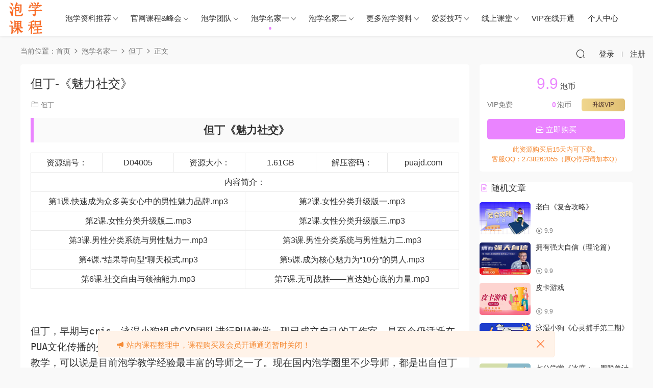

--- FILE ---
content_type: text/html; charset=UTF-8
request_url: https://kc02.puajd.com/1475/
body_size: 12186
content:
<!DOCTYPE HTML>
<html lang="zh-CN">
<head>
  <meta charset="UTF-8">
  <meta http-equiv="X-UA-Compatible" content="IE=edge,chrome=1">
  <meta name="viewport" content="width=device-width,minimum-scale=1.0,maximum-scale=1.0,user-scalable=no"/>
  <meta name="apple-mobile-web-app-title" content="泡学课程">
  <meta http-equiv="Cache-Control" content="no-siteapp">
    <title>但丁-《魅力社交》 &#8212; 泡学课程</title>
  <meta name="keywords" content="名师泡学课程,但丁,泡学名家一">
  <meta name="description" content="但丁《魅力社交》    资源编号： D04005 资源大小： 1.61GB 解压密码： puajd.com   内容简介：   第1课.快速成为众多美女心中的男性魅力品牌.mp3 第2课.女性分类升级版一.mp3   第2课.女性分类升级版二.mp3 第2...">
    <link rel="shortcut icon" href="https://kc02.puajd.com/wp-content/uploads/2024/03/puajd-logo1.png">
  <meta name='robots' content='index, follow, max-image-preview:large, max-snippet:-1, max-video-preview:-1' />

	<!-- This site is optimized with the Yoast SEO plugin v22.0 - https://yoast.com/wordpress/plugins/seo/ -->
	<meta name="description" content="但丁-《魅力社交》 资源编号： D04005 资源名称： 但丁—魅力社交 资源大小： 1.61GB资源内容：第1课.快速成为众多美女心中的男性魅力品牌.mp3 第2课.女性分类升级版一.mp3第2课.女性分类升级版二.mp3 第2课.女性分类升级版三.mp3" />
	<link rel="canonical" href="https://kc02.puajd.com/1475/" />
	<meta property="og:locale" content="zh_CN" />
	<meta property="og:type" content="article" />
	<meta property="og:title" content="但丁-《魅力社交》 &#8212; 泡学课程" />
	<meta property="og:description" content="但丁-《魅力社交》 资源编号： D04005 资源名称： 但丁—魅力社交 资源大小： 1.61GB资源内容：第1课.快速成为众多美女心中的男性魅力品牌.mp3 第2课.女性分类升级版一.mp3第2课.女性分类升级版二.mp3 第2课.女性分类升级版三.mp3" />
	<meta property="og:url" content="https://kc02.puajd.com/1475/" />
	<meta property="og:site_name" content="泡学课程" />
	<meta property="article:published_time" content="2018-12-06T08:25:12+00:00" />
	<meta property="article:modified_time" content="2022-01-10T08:26:20+00:00" />
	<meta property="og:image" content="https://kc02.puajd.com/wp-content/uploads/2018/12/但丁-《魅力社交》.jpg" />
	<meta property="og:image:width" content="780" />
	<meta property="og:image:height" content="445" />
	<meta property="og:image:type" content="image/jpeg" />
	<meta name="author" content="PUA基地" />
	<meta name="twitter:card" content="summary_large_image" />
	<meta name="twitter:label1" content="作者" />
	<meta name="twitter:data1" content="PUA基地" />
	<script type="application/ld+json" class="yoast-schema-graph">{"@context":"https://schema.org","@graph":[{"@type":"WebPage","@id":"https://kc02.puajd.com/1475/","url":"https://kc02.puajd.com/1475/","name":"但丁-《魅力社交》 &#8212; 泡学课程","isPartOf":{"@id":"https://kc02.puajd.com/#website"},"primaryImageOfPage":{"@id":"https://kc02.puajd.com/1475/#primaryimage"},"image":{"@id":"https://kc02.puajd.com/1475/#primaryimage"},"thumbnailUrl":"https://kc02.puajd.com/wp-content/uploads/2018/12/但丁-《魅力社交》.jpg?v=1711294272","datePublished":"2018-12-06T08:25:12+00:00","dateModified":"2022-01-10T08:26:20+00:00","author":{"@id":"https://kc02.puajd.com/#/schema/person/e693a200baa2124d0ab22b2db12e7ae7"},"description":"但丁-《魅力社交》 资源编号： D04005 资源名称： 但丁—魅力社交 资源大小： 1.61GB资源内容：第1课.快速成为众多美女心中的男性魅力品牌.mp3 第2课.女性分类升级版一.mp3第2课.女性分类升级版二.mp3 第2课.女性分类升级版三.mp3","breadcrumb":{"@id":"https://kc02.puajd.com/1475/#breadcrumb"},"inLanguage":"zh-CN","potentialAction":[{"@type":"ReadAction","target":["https://kc02.puajd.com/1475/"]}]},{"@type":"ImageObject","inLanguage":"zh-CN","@id":"https://kc02.puajd.com/1475/#primaryimage","url":"https://kc02.puajd.com/wp-content/uploads/2018/12/但丁-《魅力社交》.jpg?v=1711294272","contentUrl":"https://kc02.puajd.com/wp-content/uploads/2018/12/但丁-《魅力社交》.jpg?v=1711294272","width":780,"height":445,"caption":"但丁的魅力社交方法"},{"@type":"BreadcrumbList","@id":"https://kc02.puajd.com/1475/#breadcrumb","itemListElement":[{"@type":"ListItem","position":1,"name":"首页","item":"https://kc02.puajd.com/"},{"@type":"ListItem","position":2,"name":"但丁-《魅力社交》"}]},{"@type":"WebSite","@id":"https://kc02.puajd.com/#website","url":"https://kc02.puajd.com/","name":"泡学课程","description":"一站汇集所有泡学资料","potentialAction":[{"@type":"SearchAction","target":{"@type":"EntryPoint","urlTemplate":"https://kc02.puajd.com/?s={search_term_string}"},"query-input":"required name=search_term_string"}],"inLanguage":"zh-CN"},{"@type":"Person","@id":"https://kc02.puajd.com/#/schema/person/e693a200baa2124d0ab22b2db12e7ae7","name":"PUA基地","image":{"@type":"ImageObject","inLanguage":"zh-CN","@id":"https://kc02.puajd.com/#/schema/person/image/","url":"https://secure.gravatar.com/avatar/a4bf34d43770784e03080c67736b89ce?s=96&d=retro&r=g","contentUrl":"https://secure.gravatar.com/avatar/a4bf34d43770784e03080c67736b89ce?s=96&d=retro&r=g","caption":"PUA基地"}}]}</script>
	<!-- / Yoast SEO plugin. -->


<style id='classic-theme-styles-inline-css' type='text/css'>
/*! This file is auto-generated */
.wp-block-button__link{color:#fff;background-color:#32373c;border-radius:9999px;box-shadow:none;text-decoration:none;padding:calc(.667em + 2px) calc(1.333em + 2px);font-size:1.125em}.wp-block-file__button{background:#32373c;color:#fff;text-decoration:none}
</style>
<link rel='stylesheet' id='modown-font-css' href='https://kc02.puajd.com/wp-content/themes/modown/static/css/fonts.css?ver=9.2' type='text/css' media='screen' />
<link rel='stylesheet' id='modown-base-css' href='https://kc02.puajd.com/wp-content/themes/modown/static/css/base.css?ver=9.2' type='text/css' media='screen' />
<script type="text/javascript" src="https://kc02.puajd.com/wp-includes/js/jquery/jquery.min.js?ver=3.7.1" id="jquery-core-js"></script>
<script type="text/javascript" src="https://kc02.puajd.com/wp-includes/js/jquery/jquery-migrate.min.js?ver=3.4.1" id="jquery-migrate-js"></script>
<link rel="https://api.w.org/" href="https://kc02.puajd.com/wp-json/" /><link rel="alternate" type="application/json" href="https://kc02.puajd.com/wp-json/wp/v2/posts/1475" /><style id="erphpdown-custom"></style>
<!-- Analytics by WP-Statistics v12.6.1 - https://wp-statistics.com/ -->
    <script>var $ = jQuery;</script>
  <style>
  :root{--theme-color: #EA84FF;--theme-color2: #EA84FF;--theme-radius: 5px;}    .grids .grid h3 a, .lists .list h3 a, .lists .grid h3 a, .home-blogs ul li h3 a{font-weight:600;}
      .erphpdown-box, .erphpdown, .article-content .erphpdown-content-vip{background: transparent !important;border: 2px dashed var(--theme-color);}
    .erphpdown-box .erphpdown-title{display: inline-block;}
  .header .container, .topbar .container{max-width:none !important;padding:0 15px;}.search-wrap-container{max-width:none !important;}.logo{width:70px;}@media (max-width: 1024px){.logo, .logo a {width: 60px;height: 60px;}}@media (max-width: 768px){.sitetips-default{bottom:100px;}
        .rollbar{display: none;}}@media (max-width:480px){}</style></head>
<body class="post-template-default single single-post postid-1475 single-format-standard">
<header class="header">
  <div class="container clearfix">

    
    <div class="logo">
            <a style="background-image:url(https://kc02.puajd.com/wp-content/uploads/2024/03/puajd-logo1.png)" href="https://kc02.puajd.com" title="泡学课程">泡学课程</a>
          </div>

    <ul class="nav-main">
      <li id="menu-item-20" class="menu-item menu-item-type-taxonomy menu-item-object-category menu-item-has-children menu-item-20"><a href="https://kc02.puajd.com/category/recommend/">泡学资料推荐</a>
<ul class="sub-menu">
	<li id="menu-item-21" class="menu-item menu-item-type-taxonomy menu-item-object-category menu-item-21"><a href="https://kc02.puajd.com/category/recommend/getting-started/">01、新手入门</a></li>
	<li id="menu-item-22" class="menu-item menu-item-type-taxonomy menu-item-object-category menu-item-22"><a href="https://kc02.puajd.com/category/recommend/image-reconstruction/">02、形象改造</a></li>
	<li id="menu-item-23" class="menu-item menu-item-type-taxonomy menu-item-object-category menu-item-23"><a href="https://kc02.puajd.com/category/recommend/display-and-shoot/">03、展示拍摄</a></li>
	<li id="menu-item-24" class="menu-item menu-item-type-taxonomy menu-item-object-category menu-item-24"><a href="https://kc02.puajd.com/category/recommend/advanced-lessons/">04、进阶课程</a></li>
	<li id="menu-item-25" class="menu-item menu-item-type-taxonomy menu-item-object-category menu-item-25"><a href="https://kc02.puajd.com/category/recommend/chat-course/">05、聊天课程</a></li>
	<li id="menu-item-26" class="menu-item menu-item-type-taxonomy menu-item-object-category menu-item-26"><a href="https://kc02.puajd.com/category/recommend/dating-courses/">06、约会课程</a></li>
	<li id="menu-item-27" class="menu-item menu-item-type-taxonomy menu-item-object-category menu-item-27"><a href="https://kc02.puajd.com/category/recommend/short-term-relationship/">07、短期关系</a></li>
	<li id="menu-item-28" class="menu-item menu-item-type-taxonomy menu-item-object-category menu-item-28"><a href="https://kc02.puajd.com/category/recommend/sniper-redeem/">08、狙击挽回</a></li>
	<li id="menu-item-29" class="menu-item menu-item-type-taxonomy menu-item-object-category menu-item-29"><a href="https://kc02.puajd.com/category/recommend/tutors-private-teaching/">09、导师私教</a></li>
	<li id="menu-item-30" class="menu-item menu-item-type-taxonomy menu-item-object-category menu-item-30"><a href="https://kc02.puajd.com/category/recommend/recording/">10、线下录音</a></li>
	<li id="menu-item-31" class="menu-item menu-item-type-taxonomy menu-item-object-category menu-item-31"><a href="https://kc02.puajd.com/category/recommend/case/">11、导师案例</a></li>
	<li id="menu-item-32" class="menu-item menu-item-type-taxonomy menu-item-object-category menu-item-32"><a href="https://kc02.puajd.com/category/recommend/show/">12、展示面库</a></li>
</ul>
</li>
<li id="menu-item-33" class="menu-item menu-item-type-taxonomy menu-item-object-category menu-item-has-children menu-item-33"><a href="https://kc02.puajd.com/category/official-website/">官网课程&amp;峰会</a>
<ul class="sub-menu">
	<li id="menu-item-3862" class="menu-item menu-item-type-taxonomy menu-item-object-category menu-item-3862"><a href="https://kc02.puajd.com/category/official-website/zzsjlx/">正宗社交力学</a></li>
	<li id="menu-item-37" class="menu-item menu-item-type-taxonomy menu-item-object-category menu-item-37"><a href="https://kc02.puajd.com/category/official-website/puamap/">PUAMAP-浪迹教育</a></li>
	<li id="menu-item-34" class="menu-item menu-item-type-taxonomy menu-item-object-category menu-item-34"><a href="https://kc02.puajd.com/category/official-website/feeling/">Feeling情感学院</a></li>
	<li id="menu-item-36" class="menu-item menu-item-type-taxonomy menu-item-object-category menu-item-36"><a href="https://kc02.puajd.com/category/official-website/mpua/">MPUA-魔卡</a></li>
	<li id="menu-item-39" class="menu-item menu-item-type-taxonomy menu-item-object-category menu-item-39"><a href="https://kc02.puajd.com/category/official-website/huainanhiai/">坏男孩学院</a></li>
	<li id="menu-item-45" class="menu-item menu-item-type-taxonomy menu-item-object-category menu-item-45"><a href="https://kc02.puajd.com/category/official-website/airuike/">爱瑞克情感</a></li>
	<li id="menu-item-43" class="menu-item menu-item-type-taxonomy menu-item-object-category menu-item-43"><a href="https://kc02.puajd.com/category/official-website/lianaidaotu/">恋爱导图</a></li>
	<li id="menu-item-41" class="menu-item menu-item-type-taxonomy menu-item-object-category menu-item-41"><a href="https://kc02.puajd.com/category/official-website/shanben/">山本教育</a></li>
	<li id="menu-item-42" class="menu-item menu-item-type-taxonomy menu-item-object-category menu-item-42"><a href="https://kc02.puajd.com/category/official-website/weiai/">微爱教育</a></li>
	<li id="menu-item-44" class="menu-item menu-item-type-taxonomy menu-item-object-category menu-item-44"><a href="https://kc02.puajd.com/category/official-website/zuishenshi/">最绅士</a></li>
	<li id="menu-item-4152" class="menu-item menu-item-type-taxonomy menu-item-object-category menu-item-4152"><a href="https://kc02.puajd.com/category/official-website/qifenqinggan/">七分情感学堂</a></li>
	<li id="menu-item-38" class="menu-item menu-item-type-taxonomy menu-item-object-category menu-item-38"><a href="https://kc02.puajd.com/category/official-website/summit/">PUA峰会</a></li>
	<li id="menu-item-35" class="menu-item menu-item-type-taxonomy menu-item-object-category menu-item-35"><a href="https://kc02.puajd.com/category/official-website/jshuiketing/">JS高端会客厅</a></li>
</ul>
</li>
<li id="menu-item-46" class="menu-item menu-item-type-taxonomy menu-item-object-category menu-item-has-children menu-item-46"><a href="https://kc02.puajd.com/category/team/">泡学团队</a>
<ul class="sub-menu">
	<li id="menu-item-48" class="menu-item menu-item-type-taxonomy menu-item-object-category menu-item-48"><a href="https://kc02.puajd.com/category/team/puamap-team/">PUAMAP-浪迹教育</a></li>
	<li id="menu-item-54" class="menu-item menu-item-type-taxonomy menu-item-object-category menu-item-54"><a href="https://kc02.puajd.com/category/team/taiyangtuandui/">泰阳把妹团队</a></li>
	<li id="menu-item-50" class="menu-item menu-item-type-taxonomy menu-item-object-category menu-item-50"><a href="https://kc02.puajd.com/category/team/huainanhai/">坏男孩学院</a></li>
	<li id="menu-item-56" class="menu-item menu-item-type-taxonomy menu-item-object-category menu-item-56"><a href="https://kc02.puajd.com/category/team/shenshipai/">绅士派情感</a></li>
	<li id="menu-item-4184" class="menu-item menu-item-type-taxonomy menu-item-object-category menu-item-4184"><a href="https://kc02.puajd.com/category/team/qiubite/">丘比特情感</a></li>
	<li id="menu-item-4163" class="menu-item menu-item-type-taxonomy menu-item-object-category menu-item-4163"><a href="https://kc02.puajd.com/category/team/moyuqinggan/">摸鱼情感</a></li>
	<li id="menu-item-51" class="menu-item menu-item-type-taxonomy menu-item-object-category menu-item-51"><a href="https://kc02.puajd.com/category/team/tianshijujidui/">天使狙击队</a></li>
	<li id="menu-item-57" class="menu-item menu-item-type-taxonomy menu-item-object-category menu-item-57"><a href="https://kc02.puajd.com/category/team/wubuxueyuan/">舞步学院</a></li>
	<li id="menu-item-58" class="menu-item menu-item-type-taxonomy menu-item-object-category menu-item-58"><a href="https://kc02.puajd.com/category/team/luyituandui/">路易团队</a></li>
	<li id="menu-item-55" class="menu-item menu-item-type-taxonomy menu-item-object-category menu-item-55"><a href="https://kc02.puajd.com/category/team/wuniantuandui/">無念团队</a></li>
	<li id="menu-item-53" class="menu-item menu-item-type-taxonomy menu-item-object-category menu-item-53"><a href="https://kc02.puajd.com/category/team/fengyutuandui/">枫遇团队</a></li>
	<li id="menu-item-49" class="menu-item menu-item-type-taxonomy menu-item-object-category menu-item-49"><a href="https://kc02.puajd.com/category/team/puaney/">PUANEY倪</a></li>
	<li id="menu-item-5547" class="menu-item menu-item-type-taxonomy menu-item-object-category menu-item-5547"><a href="https://kc02.puajd.com/category/team/aishangqinggan/">爱上情感</a></li>
	<li id="menu-item-47" class="menu-item menu-item-type-taxonomy menu-item-object-category menu-item-47"><a href="https://kc02.puajd.com/category/team/cyd/">CYD</a></li>
</ul>
</li>
<li id="menu-item-59" class="menu-item menu-item-type-taxonomy menu-item-object-category current-post-ancestor current-menu-parent current-post-parent menu-item-has-children menu-item-59"><a href="https://kc02.puajd.com/category/mingjia1/">泡学名家一</a>
<ul class="sub-menu">
	<li id="menu-item-3820" class="menu-item menu-item-type-taxonomy menu-item-object-category menu-item-3820"><a href="https://kc02.puajd.com/category/mingjia1/dsdstv/">搭讪大师TV</a></li>
	<li id="menu-item-3936" class="menu-item menu-item-type-taxonomy menu-item-object-category menu-item-3936"><a href="https://kc02.puajd.com/category/mingjia1/ngqg/">男哥情感</a></li>
	<li id="menu-item-61" class="menu-item menu-item-type-taxonomy menu-item-object-category menu-item-61"><a href="https://kc02.puajd.com/category/mingjia1/tango/">tango</a></li>
	<li id="menu-item-60" class="menu-item menu-item-type-taxonomy menu-item-object-category menu-item-60"><a href="https://kc02.puajd.com/category/mingjia1/qdi/">Q帝</a></li>
	<li id="menu-item-64" class="menu-item menu-item-type-taxonomy menu-item-object-category menu-item-64"><a href="https://kc02.puajd.com/category/mingjia1/lengai/">冷爱</a></li>
	<li id="menu-item-63" class="menu-item menu-item-type-taxonomy menu-item-object-category current-post-ancestor current-menu-parent current-post-parent menu-item-63"><a href="https://kc02.puajd.com/category/mingjia1/danding/">但丁</a></li>
	<li id="menu-item-62" class="menu-item menu-item-type-taxonomy menu-item-object-category menu-item-62"><a href="https://kc02.puajd.com/category/mingjia1/qiyan/">七烟</a></li>
	<li id="menu-item-65" class="menu-item menu-item-type-taxonomy menu-item-object-category menu-item-65"><a href="https://kc02.puajd.com/category/mingjia1/nvyuzhe/">女语者</a></li>
	<li id="menu-item-69" class="menu-item menu-item-type-taxonomy menu-item-object-category menu-item-69"><a href="https://kc02.puajd.com/category/mingjia1/xiangyaojing/">绛妖精</a></li>
	<li id="menu-item-71" class="menu-item menu-item-type-taxonomy menu-item-object-category menu-item-71"><a href="https://kc02.puajd.com/category/mingjia1/lansedaan/">蓝色答案</a></li>
	<li id="menu-item-67" class="menu-item menu-item-type-taxonomy menu-item-object-category menu-item-67"><a href="https://kc02.puajd.com/category/mingjia1/yongshixiaogou/">泳湿小狗</a></li>
	<li id="menu-item-70" class="menu-item menu-item-type-taxonomy menu-item-object-category menu-item-70"><a href="https://kc02.puajd.com/category/mingjia1/moguizixunshi/">魔鬼咨询师</a></li>
	<li id="menu-item-4223" class="menu-item menu-item-type-taxonomy menu-item-object-category menu-item-4223"><a href="https://kc02.puajd.com/category/mingjia1/anxiaoyao/">安小妖</a></li>
</ul>
</li>
<li id="menu-item-76" class="menu-item menu-item-type-taxonomy menu-item-object-category menu-item-has-children menu-item-76"><a href="https://kc02.puajd.com/category/mingjiaer/">泡学名家二</a>
<ul class="sub-menu">
	<li id="menu-item-73" class="menu-item menu-item-type-taxonomy menu-item-object-category menu-item-73"><a href="https://kc02.puajd.com/category/mingjiaer/aiqingguanpu/">爱情光谱</a></li>
	<li id="menu-item-77" class="menu-item menu-item-type-taxonomy menu-item-object-category menu-item-77"><a href="https://kc02.puajd.com/category/mingjiaer/wuyajiushu/">乌鸦救赎</a></li>
	<li id="menu-item-4000" class="menu-item menu-item-type-taxonomy menu-item-object-category menu-item-4000"><a href="https://kc02.puajd.com/category/mingjiaer/oyfk/">欧阳浮夸</a></li>
	<li id="menu-item-40" class="menu-item menu-item-type-taxonomy menu-item-object-category menu-item-40"><a href="https://kc02.puajd.com/category/mingjiaer/xiaojinglianaiban/">小鲸恋爱班</a></li>
	<li id="menu-item-4260" class="menu-item menu-item-type-taxonomy menu-item-object-category menu-item-4260"><a href="https://kc02.puajd.com/category/mingjiaer/ruien/">瑞恩情感</a></li>
	<li id="menu-item-4102" class="menu-item menu-item-type-taxonomy menu-item-object-category menu-item-4102"><a href="https://kc02.puajd.com/category/mingjiaer/eryuetuandui/">二月团队</a></li>
	<li id="menu-item-4103" class="menu-item menu-item-type-taxonomy menu-item-object-category menu-item-4103"><a href="https://kc02.puajd.com/category/mingjiaer/qingshushu/">情叔叔</a></li>
	<li id="menu-item-72" class="menu-item menu-item-type-taxonomy menu-item-object-category menu-item-72"><a href="https://kc02.puajd.com/category/mingjiaer/taobaolieshou/">淘宝猎手</a></li>
	<li id="menu-item-80" class="menu-item menu-item-type-taxonomy menu-item-object-category menu-item-80"><a href="https://kc02.puajd.com/category/mingjiaer/jiekaorui/">杰考瑞</a></li>
	<li id="menu-item-78" class="menu-item menu-item-type-taxonomy menu-item-object-category menu-item-78"><a href="https://kc02.puajd.com/category/mingjiaer/leyu/">乐鱼</a></li>
	<li id="menu-item-81" class="menu-item menu-item-type-taxonomy menu-item-object-category menu-item-81"><a href="https://kc02.puajd.com/category/mingjiaer/fc/">梵尘</a></li>
	<li id="menu-item-75" class="menu-item menu-item-type-taxonomy menu-item-object-category menu-item-75"><a href="https://kc02.puajd.com/category/mingjiaer/heizi/">黑子</a></li>
	<li id="menu-item-79" class="menu-item menu-item-type-taxonomy menu-item-object-category menu-item-79"><a href="https://kc02.puajd.com/category/mingjiaer/ziling/">子凌</a></li>
	<li id="menu-item-74" class="menu-item menu-item-type-taxonomy menu-item-object-category menu-item-74"><a href="https://kc02.puajd.com/category/mingjiaer/qiuyang/">秋阳</a></li>
</ul>
</li>
<li id="menu-item-4340" class="menu-item menu-item-type-taxonomy menu-item-object-category menu-item-has-children menu-item-4340"><a href="https://kc02.puajd.com/category/gdpxzl/">更多泡学资料</a>
<ul class="sub-menu">
	<li id="menu-item-4701" class="menu-item menu-item-type-taxonomy menu-item-object-category menu-item-4701"><a href="https://kc02.puajd.com/category/gdpxzl/gdpxkc/">泡学课程</a></li>
	<li id="menu-item-4341" class="menu-item menu-item-type-taxonomy menu-item-object-category menu-item-4341"><a href="https://kc02.puajd.com/category/gdpxzl/pxdzsj/">泡学电子书籍</a></li>
</ul>
</li>
<li id="menu-item-2390" class="menu-item menu-item-type-taxonomy menu-item-object-category menu-item-has-children menu-item-2390"><a href="https://kc02.puajd.com/category/aiaijiqiao/">爱爱技巧</a>
<ul class="sub-menu">
	<li id="menu-item-2392" class="menu-item menu-item-type-taxonomy menu-item-object-category menu-item-2392"><a href="https://kc02.puajd.com/category/aiaijiqiao/yanaishe/">言爱社</a></li>
	<li id="menu-item-2391" class="menu-item menu-item-type-taxonomy menu-item-object-category menu-item-2391"><a href="https://kc02.puajd.com/category/aiaijiqiao/moxishiyanshi/">熙墨实验室</a></li>
	<li id="menu-item-2395" class="menu-item menu-item-type-taxonomy menu-item-object-category menu-item-2395"><a href="https://kc02.puajd.com/category/aiaijiqiao/xiangjiaogongshe/">香蕉公社</a></li>
	<li id="menu-item-4857" class="menu-item menu-item-type-taxonomy menu-item-object-category menu-item-4857"><a href="https://kc02.puajd.com/category/aiaijiqiao/gdqqkc/">更多情趣课程</a></li>
</ul>
</li>
<li id="menu-item-520" class="menu-item menu-item-type-taxonomy menu-item-object-category menu-item-has-children menu-item-520"><a href="https://kc02.puajd.com/category/online-classes/">线上课堂</a>
<ul class="sub-menu">
	<li id="menu-item-527" class="menu-item menu-item-type-taxonomy menu-item-object-category menu-item-has-children menu-item-527"><a href="https://kc02.puajd.com/category/online-classes/pick-up-artist-books/">泡学书籍</a>
	<ul class="sub-menu">
		<li id="menu-item-542" class="menu-item menu-item-type-taxonomy menu-item-object-category menu-item-542"><a href="https://kc02.puajd.com/category/online-classes/pick-up-artist-books/foreign-books/">国外泡学书籍</a></li>
		<li id="menu-item-541" class="menu-item menu-item-type-taxonomy menu-item-object-category menu-item-541"><a href="https://kc02.puajd.com/category/online-classes/pick-up-artist-books/domestic-books/">国内泡学书籍</a></li>
	</ul>
</li>
	<li id="menu-item-524" class="menu-item menu-item-type-taxonomy menu-item-object-category menu-item-524"><a href="https://kc02.puajd.com/category/online-classes/love-strategy/">恋爱攻略</a></li>
	<li id="menu-item-523" class="menu-item menu-item-type-taxonomy menu-item-object-category menu-item-523"><a href="https://kc02.puajd.com/category/online-classes/verbal-trick/">话术世界</a></li>
	<li id="menu-item-525" class="menu-item menu-item-type-taxonomy menu-item-object-category menu-item-525"><a href="https://kc02.puajd.com/category/online-classes/practice-handbook/">惯例手册</a></li>
	<li id="menu-item-526" class="menu-item menu-item-type-taxonomy menu-item-object-category menu-item-526"><a href="https://kc02.puajd.com/category/online-classes/chat-up-skills/">搭讪技巧</a></li>
	<li id="menu-item-522" class="menu-item menu-item-type-taxonomy menu-item-object-category menu-item-522"><a href="https://kc02.puajd.com/category/online-classes/chat-skills/">聊天技巧</a></li>
	<li id="menu-item-521" class="menu-item menu-item-type-taxonomy menu-item-object-category menu-item-521"><a href="https://kc02.puajd.com/category/online-classes/dating-tips/">约会技巧</a></li>
</ul>
</li>
<li id="menu-item-166" class="menu-item menu-item-type-custom menu-item-object-custom menu-item-166"><a href="https://kc02.puajd.com/%e4%b8%aa%e4%ba%ba%e4%b8%ad%e5%bf%83/?action=vip">VIP在线开通</a></li>
<li id="menu-item-165" class="menu-item menu-item-type-post_type menu-item-object-page menu-item-165"><a href="https://kc02.puajd.com/%e4%b8%aa%e4%ba%ba%e4%b8%ad%e5%bf%83/">个人中心</a></li>
    </ul>

    
    <ul class="nav-right">
                                          <li class="nav-search">
        <a href="javascript:;" class="search-loader" title="搜索"><i class="icon icon-search"></i></a>
      </li>
                    <li class="nav-login no"><a href="https://kc02.puajd.com/login/?redirect_to=https://kc02.puajd.com/1475/" class="signin-loader" rel="nofollow"><i class="icon icon-user"></i><span>登录</span></a><b class="nav-line"></b><a href="https://kc02.puajd.com/login/?action=register&redirect_to=https://kc02.puajd.com/1475/" class="signup-loader" rel="nofollow"><span>注册</span></a></li>
                    <li class="nav-button"><a href="javascript:;" class="nav-loader"><i class="icon icon-menu"></i></a></li>
          </ul>

  </div>
</header>


<div class="search-wrap">
  <div class="container search-wrap-container">
    <form action="https://kc02.puajd.com/" class="search-form" method="get">
            <input autocomplete="off" class="search-input" name="s" placeholder="输入关键字回车" type="text">
      <button class="search-btn" type="submit"><i class="icon icon-search"></i>搜索</button>
      <i class="icon icon-close"></i>
      <input type="hidden" name="cat" class="search-cat-val">
          </form>
  </div>
</div><div class="main">
		<div class="container clearfix">
				<div class="breadcrumbs">当前位置：<span><a href="https://kc02.puajd.com/" itemprop="url"><span itemprop="title">首页</span></a></span> <span class="sep"><i class="dripicons dripicons-chevron-right"></i></span> <span><a href="https://kc02.puajd.com/category/mingjia1/" itemprop="url"><span itemprop="title">泡学名家一</span></a></span> <span class="sep"><i class="dripicons dripicons-chevron-right"></i></span> <span><a href="https://kc02.puajd.com/category/mingjia1/danding/" itemprop="url"><span itemprop="title">但丁</span></a></span> <span class="sep"><i class="dripicons dripicons-chevron-right"></i></span> <span class="current">正文</span></div>						<div class="content-wrap">
	    	<div class="content">
	    			    			    			    			    		<article class="single-content">
		    		<div class="article-header">	<h1 class="article-title">但丁-《魅力社交》</h1>
	<div class="article-meta">
						<span class="item item-cats"><i class="icon icon-cat"></i> <a href="https://kc02.puajd.com/category/mingjia1/danding/">但丁</a></span>									</div>
</div>		    		<div class="article-content clearfix">
		    					    					    					    					    						    						    						    						    			<h2 style="text-align: center;"><strong>但丁《魅力社交》</strong></h2>
<table style="height: 36px;" width="1060">
<tbody>
<tr>
<td style="text-align: center;" width="119">资源编号：</td>
<td style="text-align: center;" width="119">D04005</td>
<td style="text-align: center;" width="119">资源大小：</td>
<td style="text-align: center;" width="119">1.61GB</td>
<td style="text-align: center;" width="119">解压密码：</td>
<td style="text-align: center;" width="119">puajd.com</td>
</tr>
<tr>
<td style="text-align: center;" colspan="6">内容简介：</td>
</tr>
<tr>
<td style="text-align: center;" colspan="3">第1课.快速成为众多美女心中的男性魅力品牌.mp3</td>
<td style="text-align: center;" colspan="3">第2课.女性分类升级版一.mp3</td>
</tr>
<tr>
<td style="text-align: center;" colspan="3">第2课.女性分类升级版二.mp3</td>
<td style="text-align: center;" colspan="3">第2课.女性分类升级版三.mp3</td>
</tr>
<tr>
<td style="text-align: center;" colspan="3">第3课.男性分类系统与男性魅力一.mp3</td>
<td style="text-align: center;" colspan="3">第3课.男性分类系统与男性魅力二.mp3</td>
</tr>
<tr>
<td style="text-align: center;" colspan="3">第4课.“结果导向型”聊天模式.mp3</td>
<td style="text-align: center;" colspan="3">第5课.成为核心魅力为“10分”的男人.mp3</td>
</tr>
<tr>
<td style="text-align: center;" colspan="3">第6课.社交自由与领袖能力.mp3</td>
<td style="text-align: center;" colspan="3">第7课.无可战胜——直达她心底的力量.mp3</td>
</tr>
</tbody>
</table>
<p>&nbsp;</p>
<p><span style="font-size: 14pt; font-family: terminal, monaco, monospace;">但丁，早期与cris、泳湿小狗组成CYD团队进行PUA教学，现已成立自己的工作室，是至今仍活跃在PUA文化传播的少数元老级古董人物之一。但丁的课程逻辑思维非常清晰，其经过多年的泡学课程的教学，可以说是目前泡学教学经验最丰富的导师之一了。现在国内泡学圈里不少导师，都是出自但丁的门下。但丁的课程融合了传统的泡学理论，而又加入了不少自身的思想，所形成的体系比较完整！</span><br />
<span style="font-size: 14pt; font-family: terminal, monaco, monospace;">PUA基地网已经收集整理但丁的《但丁2015网络课程》、《但丁2016网络课程》、《女生密码》、《但丁4.0精英裂变》、《但丁魅力社交》、《但丁聊妹课程》、《但丁完美约会课程》、《套.路》等<strong>PUA课程</strong>，对但丁这部分课程感兴趣的兄弟可以自行在本站 <a href="https://kc02.puajd.com/index.php/category/mingjiayi/danding/" target="_blank" rel="noopener noreferrer">PUA名家一但丁</a> 专区进行下载学习。更多课程，持续更新，敬请期待！</span></p>
			    						    						    					    		<style>.erphpdown-box, .erphpdown-box + .article-custom-metas{display:block;}</style><div class="erphpdown-box"><span class="erphpdown-title">资源下载</span><div class="erphpdown-con clearfix"><div class="erphpdown-price">下载价格<span>9.9</span> 泡币</div><div class="erphpdown-cart"><div class="vip">VIP免费</div><a href="javascript:;" class="down signin-loader">立即购买</a></div></div><div class="tips2">此资源购买后15天内可下载。客服QQ：2738262055（原Q停用请加本Q）</div></div>			    					    				    					            </div>
		    				            <div class="article-tags"><a href="https://kc02.puajd.com/tag/puakc-mingshi/" rel="tag">名师泡学课程</a></div>						            </article>
	            	            	            <nav class="article-nav">
	                <span class="article-nav-prev">上一篇<br><a href="https://kc02.puajd.com/1472/" rel="prev">但丁4.0-《精英裂变》</a></span>
	                <span class="article-nav-next">下一篇<br><a href="https://kc02.puajd.com/1478/" rel="next">但丁《聊妹》</a></span>
	            </nav>
	            	            	            <div class="single-related"><h3 class="related-title"><i class="icon icon-related"></i> 猜你喜欢</h3><div class="grids relateds clearfix"><div class="post grid"  data-id="5391">
    <div class="img">
        <a href="https://kc02.puajd.com/5391/" title="但丁law的那些年" target="_blank" rel="bookmark">
        <img  src="https://kc02.puajd.com/wp-content/uploads/2022/11/《但丁law的那些年》课程封面.jpg?v=1711293876" class="thumb" alt="但丁law的那些年">
                </a>
            </div>
    <div class="con">
        <div class="cat"><a href="https://kc02.puajd.com/category/mingjia1/danding/">但丁</a></div>
        
        <h3 itemprop="name headline"><a itemprop="url" rel="bookmark" href="https://kc02.puajd.com/5391/" title="但丁law的那些年" target="_blank">但丁law的那些年</a></h3>

                <div class="excerpt">但丁law的那些年



课程编号：G01151


课程大小：599MB


解压密码：p...</div>
        <div class="grid-meta">
            <span class="price"><span class="fee"><i class="icon icon-money"></i> 9.9</span></span>        </div>

            </div>

        </div><div class="post grid"  data-id="1643">
    <div class="img">
        <a href="https://kc02.puajd.com/1643/" title="魔鬼咨询师《电台私密课程》24课时" target="_blank" rel="bookmark">
        <img  src="https://kc02.puajd.com/wp-content/uploads/2018/12/魔鬼咨询师《电台私密课程》24课时.jpg?v=1711294309" class="thumb" alt="魔鬼咨询师《电台私密课程》24课时">
                </a>
            </div>
    <div class="con">
        <div class="cat"><a href="https://kc02.puajd.com/category/mingjia1/moguizixunshi/">魔鬼咨询师</a></div>
        
        <h3 itemprop="name headline"><a itemprop="url" rel="bookmark" href="https://kc02.puajd.com/1643/" title="魔鬼咨询师《电台私密课程》24课时" target="_blank">魔鬼咨询师《电台私密课程》24课时</a></h3>

                <div class="excerpt">魔鬼咨询师《电台私密课程》24课时



资源编号：
D12011
资源大小：
499MB...</div>
        <div class="grid-meta">
            <span class="price"><span class="fee"><i class="icon icon-money"></i> 9.9</span></span>        </div>

            </div>

        </div><div class="post grid"  data-id="1640">
    <div class="img">
        <a href="https://kc02.puajd.com/1640/" title="魔鬼咨询师《魔鬼搭讪约会学》视频" target="_blank" rel="bookmark">
        <img  src="https://kc02.puajd.com/wp-content/uploads/2018/12/魔鬼咨询师《魔鬼搭讪约会学》视频.jpg?v=1711294308" class="thumb" alt="魔鬼咨询师《魔鬼搭讪约会学》视频">
                </a>
            </div>
    <div class="con">
        <div class="cat"><a href="https://kc02.puajd.com/category/mingjia1/moguizixunshi/">魔鬼咨询师</a></div>
        
        <h3 itemprop="name headline"><a itemprop="url" rel="bookmark" href="https://kc02.puajd.com/1640/" title="魔鬼咨询师《魔鬼搭讪约会学》视频" target="_blank">魔鬼咨询师《魔鬼搭讪约会学》视频</a></h3>

                <div class="excerpt">魔鬼咨询师《魔鬼搭讪约会学》视频



资源编号：
D12010
资源大小：
370MB...</div>
        <div class="grid-meta">
            <span class="price"><span class="fee"><i class="icon icon-money"></i> 9.9</span></span>        </div>

            </div>

        </div><div class="post grid"  data-id="1637">
    <div class="img">
        <a href="https://kc02.puajd.com/1637/" title="魔鬼咨询师阮琦《收费视频》" target="_blank" rel="bookmark">
        <img  src="https://kc02.puajd.com/wp-content/uploads/2018/12/魔鬼咨询师阮琦《收费视频》.jpg?v=1711294307" class="thumb" alt="魔鬼咨询师阮琦《收费视频》">
                </a>
            </div>
    <div class="con">
        <div class="cat"><a href="https://kc02.puajd.com/category/mingjia1/moguizixunshi/">魔鬼咨询师</a></div>
        
        <h3 itemprop="name headline"><a itemprop="url" rel="bookmark" href="https://kc02.puajd.com/1637/" title="魔鬼咨询师阮琦《收费视频》" target="_blank">魔鬼咨询师阮琦《收费视频》</a></h3>

                <div class="excerpt">魔鬼咨询师阮琦《收费视频》



资源编号：
D12009
资源大小：
2.16GB
解...</div>
        <div class="grid-meta">
            <span class="price"><span class="fee"><i class="icon icon-money"></i> 9.9</span></span>        </div>

            </div>

        </div><div class="post grid"  data-id="1634">
    <div class="img">
        <a href="https://kc02.puajd.com/1634/" title="魔鬼约会学内部vip课程4.0" target="_blank" rel="bookmark">
        <img  src="https://kc02.puajd.com/wp-content/uploads/2018/12/魔鬼约会学内部vip课程4.0.jpg?v=1711294307" class="thumb" alt="魔鬼约会学内部vip课程4.0">
                </a>
            </div>
    <div class="con">
        <div class="cat"><a href="https://kc02.puajd.com/category/mingjia1/moguizixunshi/">魔鬼咨询师</a></div>
        
        <h3 itemprop="name headline"><a itemprop="url" rel="bookmark" href="https://kc02.puajd.com/1634/" title="魔鬼约会学内部vip课程4.0" target="_blank">魔鬼约会学内部vip课程4.0</a></h3>

                <div class="excerpt">魔鬼约会学内部vip课程4.0



资源编号：
D12008
资源大小：
641MB
解压密...</div>
        <div class="grid-meta">
            <span class="price"><span class="fee"><i class="icon icon-money"></i> 9.9</span></span>        </div>

            </div>

        </div><div class="post grid"  data-id="1631">
    <div class="img">
        <a href="https://kc02.puajd.com/1631/" title="魔鬼咨询师阮奇《约会课》" target="_blank" rel="bookmark">
        <img  src="https://kc02.puajd.com/wp-content/uploads/2018/12/魔鬼咨询师阮奇《约会课》.jpg?v=1711294304" class="thumb" alt="魔鬼咨询师阮奇《约会课》">
                </a>
            </div>
    <div class="con">
        <div class="cat"><a href="https://kc02.puajd.com/category/recommend/dating-courses/">06、约会课程</a></div>
        
        <h3 itemprop="name headline"><a itemprop="url" rel="bookmark" href="https://kc02.puajd.com/1631/" title="魔鬼咨询师阮奇《约会课》" target="_blank">魔鬼咨询师阮奇《约会课》</a></h3>

                <div class="excerpt">魔鬼咨询师阮奇《约会课》



资源编号：
D12007
资源大小：
1.2GB
解压密...</div>
        <div class="grid-meta">
            <span class="price"><span class="fee"><i class="icon icon-money"></i> 9.9</span></span>        </div>

            </div>

        </div></div></div>	            <div class="single-comment">
	<h3 class="comments-title" id="comments">
		<i class="icon icon-comments"></i> 评论<small>0</small>
	</h3>
	<div id="respond" class="comments-respond no_webshot">
				<div class="comment-signarea">请先 <a href="javascript:;" class="signin-loader">登录</a></div>
			</div>
	</div>



	            	    	</div>
	    </div>
		<aside class="sidebar">
	<div class="theiaStickySidebar">
	<div class="widget widget-erphpdown"><div class="item price"><span>9.9</span> 泡币</div><div class="item vip vip-text"><div class="vit"><span class="tit">VIP免费</span><a href="https://kc02.puajd.com/index.php/%E4%B8%AA%E4%BA%BA%E4%B8%AD%E5%BF%83/?pd=money" target="_blank" class="erphpdown-vip-btn erphpdown-vip-loader">升级VIP</a><span class="pri"><b>0</b>泡币</span></div></div><a href="javascript:;" class="down signin-loader"><i class="icon icon-work"></i> 立即购买</a><div class="tips">此资源购买后15天内可下载。<br>客服QQ：2738262055（原Q停用请加本Q）</div></div>
	<div class="widget widget-postlist nopadding"><h3><i class="icon icon-posts"></i> 随机文章</h3><ul class="clearfix hasimg">        <li>
                    <a href="https://kc02.puajd.com/5465/" title="老白《复合攻略》" target="_blank" rel="bookmark" class="img">
		    <img src="https://kc02.puajd.com/wp-content/uploads/2023/03/老白《复合攻略》课程封面.jpg?v=1711293865" class="thumb" alt="老白《复合攻略》">
		  </a>
		  		            <h4><a href="https://kc02.puajd.com/5465/" target="_blank" title="老白《复合攻略》">老白《复合攻略》</a></h4>
          <p class="meta">
          	          	          	<span class="price"><span class="fee"><i class="icon icon-money"></i> 9.9</span></span>          </p>
                  </li>
		        <li>
                    <a href="https://kc02.puajd.com/5278/" title="拥有强大自信（理论篇）" target="_blank" rel="bookmark" class="img">
		    <img src="https://kc02.puajd.com/wp-content/uploads/2022/08/《拥有强大自信（理论篇）》课程封面1.jpg?v=1711712282" class="thumb" alt="拥有强大自信（理论篇）">
		  </a>
		  		            <h4><a href="https://kc02.puajd.com/5278/" target="_blank" title="拥有强大自信（理论篇）">拥有强大自信（理论篇）</a></h4>
          <p class="meta">
          	          	          	<span class="price"><span class="fee"><i class="icon icon-money"></i> 9.9</span></span>          </p>
                  </li>
		        <li>
                    <a href="https://kc02.puajd.com/4780/" title="皮卡游戏" target="_blank" rel="bookmark" class="img">
		    <img src="https://kc02.puajd.com/wp-content/uploads/2021/10/皮卡游戏.jpg?v=1711293985" class="thumb" alt="皮卡游戏">
		  </a>
		  		            <h4><a href="https://kc02.puajd.com/4780/" target="_blank" title="皮卡游戏">皮卡游戏</a></h4>
          <p class="meta">
          	          	          	<span class="price"><span class="fee"><i class="icon icon-money"></i> 9.9</span></span>          </p>
                  </li>
		        <li>
                    <a href="https://kc02.puajd.com/1605/" title="泳湿小狗《心灵捕手第二期》" target="_blank" rel="bookmark" class="img">
		    <img src="https://kc02.puajd.com/wp-content/uploads/2018/12/泳湿小狗《心灵捕手第二期》.jpg?v=1711294257" class="thumb" alt="泳湿小狗《心灵捕手第二期》">
		  </a>
		  		            <h4><a href="https://kc02.puajd.com/1605/" target="_blank" title="泳湿小狗《心灵捕手第二期》">泳湿小狗《心灵捕手第二期》</a></h4>
          <p class="meta">
          	          	          	<span class="price"><span class="fee"><i class="icon icon-money"></i> 9.9</span></span>          </p>
                  </li>
		        <li>
                    <a href="https://kc02.puajd.com/4644/" title="七分学堂《冰度：一周脱单计划》" target="_blank" rel="bookmark" class="img">
		    <img src="https://kc02.puajd.com/wp-content/uploads/2021/10/七分学堂《冰度：一周脱单计划》.jpg?v=1711294014" class="thumb" alt="七分学堂《冰度：一周脱单计划》">
		  </a>
		  		            <h4><a href="https://kc02.puajd.com/4644/" target="_blank" title="七分学堂《冰度：一周脱单计划》">七分学堂《冰度：一周脱单计划》</a></h4>
          <p class="meta">
          	          	          	<span class="price"><span class="fee"><i class="icon icon-money"></i> 9.9</span></span>          </p>
                  </li>
		        <li>
                    <a href="https://kc02.puajd.com/5033/" title="瑞恩《恋爱雷区》" target="_blank" rel="bookmark" class="img">
		    <img src="https://kc02.puajd.com/wp-content/uploads/2022/01/瑞恩《恋爱雷区》课程封面.jpg?v=1711293943" class="thumb" alt="瑞恩《恋爱雷区》">
		  </a>
		  		            <h4><a href="https://kc02.puajd.com/5033/" target="_blank" title="瑞恩《恋爱雷区》">瑞恩《恋爱雷区》</a></h4>
          <p class="meta">
          	          	          	<span class="price"><span class="fee"><i class="icon icon-money"></i> 9.9</span></span>          </p>
                  </li>
		        <li>
                    <a href="https://kc02.puajd.com/382/" title="新人必学基础课" target="_blank" rel="bookmark" class="img">
		    <img src="https://kc02.puajd.com/wp-content/uploads/2018/11/bb19f6882b5a2d77c9351298e765adfd_01.jpg" class="thumb" alt="新人必学基础课">
		  </a>
		  		            <h4><a href="https://kc02.puajd.com/382/" target="_blank" title="新人必学基础课">新人必学基础课</a></h4>
          <p class="meta">
          	          	          	<span class="price"><span class="fee"><i class="icon icon-money"></i> 9.9</span></span>          </p>
                  </li>
		        <li>
                    <a href="https://kc02.puajd.com/2460/" title="男生尺寸真的重要吗" target="_blank" rel="bookmark" class="img">
		    <img src="https://kc02.puajd.com/wp-content/uploads/2019/04/男生的尺寸真的重要吗？.png" class="thumb" alt="男生尺寸真的重要吗">
		  </a>
		  		            <h4><a href="https://kc02.puajd.com/2460/" target="_blank" title="男生尺寸真的重要吗">男生尺寸真的重要吗</a></h4>
          <p class="meta">
          	          	          	<span class="price"><span class="fee"><i class="icon icon-money"></i> 9.9</span></span>          </p>
                  </li>
		        <li>
                    <a href="https://kc02.puajd.com/4112/" title="小鲸恋爱班《女神倒追》" target="_blank" rel="bookmark" class="img">
		    <img src="https://kc02.puajd.com/wp-content/uploads/2021/10/小鲸恋爱班《女神倒追》.jpg?v=1711294123" class="thumb" alt="小鲸恋爱班《女神倒追》">
		  </a>
		  		            <h4><a href="https://kc02.puajd.com/4112/" target="_blank" title="小鲸恋爱班《女神倒追》">小鲸恋爱班《女神倒追》</a></h4>
          <p class="meta">
          	          	          	<span class="price"><span class="fee"><i class="icon icon-money"></i> 9.9</span></span>          </p>
                  </li>
		        <li>
                    <a href="https://kc02.puajd.com/216/" title="2018年老吴《网络社交人生》" target="_blank" rel="bookmark" class="img">
		    <img src="https://kc02.puajd.com/wp-content/uploads/2018/10/2018年老吴《网络社交人生》.jpg?v=1711294185" class="thumb" alt="2018年老吴《网络社交人生》">
		  </a>
		  		            <h4><a href="https://kc02.puajd.com/216/" target="_blank" title="2018年老吴《网络社交人生》">2018年老吴《网络社交人生》</a></h4>
          <p class="meta">
          	          	          	<span class="price"><span class="fee"><i class="icon icon-money"></i> 9.9</span></span>          </p>
                  </li>
		</ul></div><div class="widget widget-tags"><h3><i class="icon icon-tag"></i> 热门标签</h3><div class="items"><a href="https://kc02.puajd.com/tag/puakc-mingshi/">名师泡学课程</a><a href="https://kc02.puajd.com/tag/pualiaotian/">泡学聊天</a><a href="https://kc02.puajd.com/tag/puakc-qita/">泡学课程-其他</a><a href="https://kc02.puajd.com/tag/puaxinrenkc/">泡学新人课程</a><a href="https://kc02.puajd.com/tag/puakc-hnhxy/">坏男孩泡学课程</a><a href="https://kc02.puajd.com/tag/puaxinshourumen/">泡学新手入门</a><a href="https://kc02.puajd.com/tag/meiligongcheng/">魅力工程课程</a><a href="https://kc02.puajd.com/tag/liximokec/">李熙墨课程</a><a href="https://kc02.puajd.com/tag/%e6%9f%af%e6%9d%8e%e6%80%9dchris/">柯李思Chris</a><a href="https://kc02.puajd.com/tag/langjipuakc/">浪迹泡学课程</a><a href="https://kc02.puajd.com/tag/puayhkc/">泡学约会课程</a><a href="https://kc02.puajd.com/tag/puaney/">PUANEY倪课程</a><a href="https://kc02.puajd.com/tag/paoxueszal/">泡学实战案例</a><a href="https://kc02.puajd.com/tag/mpuakc/">魔卡泡学课程</a><a href="https://kc02.puajd.com/tag/puajinjiekc/">泡学进阶课程</a><a href="https://kc02.puajd.com/tag/tdlpxkc/">脱单类泡学课程</a><a href="https://kc02.puajd.com/tag/amg/">AMG泡学课程</a><a href="https://kc02.puajd.com/tag/zlazzsjlx/">朱利安正宗社交力学</a><a href="https://kc02.puajd.com/tag/xjgskc/">香蕉公社训练馆</a><a href="https://kc02.puajd.com/tag/rsdpxkc/">RSD泡学课程</a><a href="https://kc02.puajd.com/tag/puafenghui/">泡学峰会</a><a href="https://kc02.puajd.com/tag/cacxlkc/">CAC系列课程</a><a href="https://kc02.puajd.com/tag/puakc-xxgz/">形象改造课程</a><a href="https://kc02.puajd.com/tag/puadashan/">泡学搭讪</a><a href="https://kc02.puajd.com/tag/qdiquanmouke/">Q帝权谋课</a><a href="https://kc02.puajd.com/tag/puasijiao/">泡学私教</a><a href="https://kc02.puajd.com/tag/leonpxkc/">Leon泡学课程</a><a href="https://kc02.puajd.com/tag/shenshipaikc/">绅士派课程</a><a href="https://kc02.puajd.com/tag/yanaishejiaoch/">言爱社教程</a><a href="https://kc02.puajd.com/tag/puakc-mingzhan/">名站泡学课程</a><a href="https://kc02.puajd.com/tag/hnhczjh/">坏男孩成长计划</a><a href="https://kc02.puajd.com/tag/weixinpuakc/">微信把妹课程</a><a href="https://kc02.puajd.com/tag/toddkc/">TODD课程</a><a href="https://kc02.puajd.com/tag/hnrxldzs/">坏男人系列电子书</a><a href="https://kc02.puajd.com/tag/lianaixcs/">恋爱小常识</a><a href="https://kc02.puajd.com/tag/zhanshimiansucai/">展示面素材</a><a href="https://kc02.puajd.com/tag/duanqiguanxikc/">短期关系课程</a><a href="https://kc02.puajd.com/tag/taiyangtuanduikc/">泰阳团队课程</a><a href="https://kc02.puajd.com/tag/xianxiapuakc/">线下泡学课程</a><a href="https://kc02.puajd.com/tag/puatiaoqing/">泡学调情</a><a href="https://kc02.puajd.com/tag/paoxuewang/">泡学网</a></div></div>	</div>	    
</aside>	</div>
</div>
<footer class="footer">
	<div class="container">
	    		<div class="footer-widgets">
	    		    </div>
	    	    	    <div class="copyright">welcome to  <a href="https://kc02.puajd.com" target="_blank">泡学课程</a> puajd.com</div>
	</div>
</footer>



<div class="footer-fixed-nav clearfix">
			<a href="https://kc02.puajd.com"><i class="icon icon-home2"></i><span>首页</span></a>
		<a href="https://kc02.puajd.com/all/"><i class="icon icon-find"></i><span>发现</span></a>
		<a href="https://kc02.puajd.com/vip/" class="special"><i class="icon icon-crown"></i><span>VIP</span></a>
					<a href="https://kc02.puajd.com/login/" class="footer-fixed-nav-user signin-loader"><i class="icon icon-discuz"></i><span>我的</span></a>
		<!--div class="footer-nav-trigger"><i class="icon icon-arrow-down"></i></div-->
</div>

<div class="sitetips sitetips-default">
	<i class="icon icon-horn"></i> 站内课程整理中，课程购买及会员开通通道暂时关闭！<a href="javascript:;" class="close"><i class="icon icon-close"></i></a>
</div>


<div class="sign">			
	<div class="sign-mask"></div>			
	<div class="sign-box">	
				
		<div class="sign-tips"></div>			
		<form id="sign-in">  
		    <div class="form-item" style="text-align:center"><a href="https://kc02.puajd.com"><img class="logo-login" src="https://kc02.puajd.com/wp-content/uploads/2024/03/puajd-logo1.png" alt="泡学课程"></a></div>
			<div class="form-item"><input type="text" name="user_login" class="form-control" id="user_login" placeholder="用户名/邮箱"><i class="icon icon-user"></i></div>			
			<div class="form-item"><input type="password" name="password" class="form-control" id="user_pass" placeholder="密码"><i class="icon icon-lock"></i></div>		
						<div class="form-item">
				<input type="text" class="form-control" id="user_captcha" name="user_captcha" placeholder="验证码"><span class="captcha-clk2">显示验证码</span>
				<i class="icon icon-safe"></i>
			</div>
				
			<div class="sign-submit">			
				<input type="button" class="btn signinsubmit-loader" name="submit" value="登录">  			
				<input type="hidden" name="action" value="signin">			
			</div>			
			<div class="sign-trans">没有账号？<a href="javascript:;" class="erphp-reg-must">注册</a>&nbsp;&nbsp;<a href="https://kc02.puajd.com/login/?action=password&redirect_to=https://kc02.puajd.com/1475/" rel="nofollow" target="_blank">忘记密码？</a></div>		
							
		</form>	
				
		<form id="sign-up" style="display: none;"> 	
		    <div class="form-item" style="text-align:center"><a href="https://kc02.puajd.com"><img class="logo-login" src="https://kc02.puajd.com/wp-content/uploads/2024/03/puajd-logo1.png" alt="泡学课程"></a></div>			
		    	
			<div class="form-item"><input type="text" name="name" class="form-control" id="user_register" placeholder="用户名"><i class="icon icon-user"></i></div>			
			<div class="form-item"><input type="email" name="email" class="form-control" id="user_email" placeholder="邮箱"><i class="icon icon-mail"></i></div>		
			<div class="form-item"><input type="password" name="password2" class="form-control" id="user_pass2" placeholder="密码"><i class="icon icon-lock"></i></div>
						<div class="form-item">
				<input type="text" class="form-control" id="captcha" name="captcha" placeholder="验证码"><span class="captcha-clk2">显示验证码</span>
				<i class="icon icon-safe"></i>
			</div>
				
			<div class="sign-submit">			
				<input type="button" class="btn signupsubmit-loader" name="submit" value="注册">  			
				<input type="hidden" name="action" value="signup">  	
							
			</div>			
			<div class="sign-trans">已有账号？ <a href="javascript:;" class="modown-login-must">登录</a></div>	
				
										
		</form>	
			
					
	</div>			
</div>
<script>
	window._MBT = {uri: 'https://kc02.puajd.com/wp-content/themes/modown', child: 'https://kc02.puajd.com/wp-content/themes/modown', urc: '1', uru: '1', url:'https://kc02.puajd.com', urg: '1', usr: 'https://kc02.puajd.com/%e4%b8%aa%e4%ba%ba%e4%b8%ad%e5%bf%83/', roll: [], admin_ajax: 'https://kc02.puajd.com/wp-admin/admin-ajax.php', erphpdown: 'https://kc02.puajd.com/wp-content/plugins/erphpdown/', image: '0.6316', hanimated: '0', fancybox: '1', anchor: '0', loading: '', nav: '0', iframe: '0', video_full: '0',tuan: '0',down_fixed: '0'};</script>
<script>window._ERPHPDOWN = {"uri":"https://kc02.puajd.com/wp-content/plugins/erphpdown", "payment": "6", "wppay": "scan", "tuan":"", "author": "mobantu"}</script>
<script type="text/javascript" id="erphpdown-js-extra">
/* <![CDATA[ */
var _ERPHP = {"ajaxurl":"https:\/\/kc02.puajd.com\/wp-admin\/admin-ajax.php"};
/* ]]> */
</script>
<script type="text/javascript" src="https://kc02.puajd.com/wp-content/plugins/erphpdown/static/erphpdown.js?ver=17.12" id="erphpdown-js"></script>
<script type="text/javascript" src="https://kc02.puajd.com/wp-content/themes/modown/static/js/lib.js?ver=9.2" id="modown-lib-js"></script>
<script type="text/javascript" src="https://kc02.puajd.com/wp-content/themes/modown/static/js/fancybox.min.js?ver=3.3.5" id="modown-fancybox-js"></script>
<script type="text/javascript" src="https://kc02.puajd.com/wp-content/themes/modown/static/js/base.js?ver=9.2" id="modown-base-js"></script>
<script>MOBANTU.init({ias: 0, lazy: 0, plazy: 0, water: 0, mbf: 0, mpf: 0, mpfp: 0});document.oncontextmenu = new Function("return false;");</script>
<div class="analysis"></div>
</body></html>